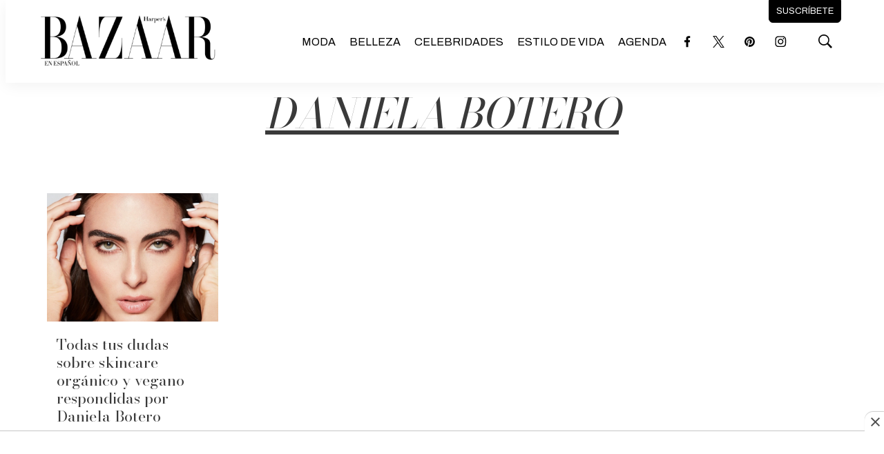

--- FILE ---
content_type: text/html; charset=utf-8
request_url: https://www.google.com/recaptcha/api2/aframe
body_size: 265
content:
<!DOCTYPE HTML><html><head><meta http-equiv="content-type" content="text/html; charset=UTF-8"></head><body><script nonce="H_tMNH1udEa3gBVUblfd3g">/** Anti-fraud and anti-abuse applications only. See google.com/recaptcha */ try{var clients={'sodar':'https://pagead2.googlesyndication.com/pagead/sodar?'};window.addEventListener("message",function(a){try{if(a.source===window.parent){var b=JSON.parse(a.data);var c=clients[b['id']];if(c){var d=document.createElement('img');d.src=c+b['params']+'&rc='+(localStorage.getItem("rc::a")?sessionStorage.getItem("rc::b"):"");window.document.body.appendChild(d);sessionStorage.setItem("rc::e",parseInt(sessionStorage.getItem("rc::e")||0)+1);localStorage.setItem("rc::h",'1769365457657');}}}catch(b){}});window.parent.postMessage("_grecaptcha_ready", "*");}catch(b){}</script></body></html>

--- FILE ---
content_type: text/plain; charset=UTF-8
request_url: https://at.teads.tv/fpc?analytics_tag_id=PUB_25867&tfpvi=&gdpr_status=22&gdpr_reason=220&gdpr_consent=&ccpa_consent=&shared_ids=&sv=d656f4a&
body_size: 56
content:
M2MxMzgzNTctOTQyZC00NTk4LTk5ZGUtNmJmNTBiMzFjOTc5IzYtNw==

--- FILE ---
content_type: application/javascript; charset=utf-8
request_url: https://fundingchoicesmessages.google.com/f/AGSKWxVLPW_dNSuTDscNdbDI9AnN50ZWyBDkXDKZav4rPOO2ObUhLcH3M9iNLceb4S2IYZV1Cjavj44aPZ7gWbDGJ7HPVwkhgK8jgIboUe1VVvVEFb2oxbsz60W7oIdvgKZCuSG5jOcTkF4TZzZCYDdBzJ4ccMny1XTbvOdhNC-KX6gca8CXRzNyZ8Nh74_g/_/adzonesidead.span:-abp-contains(Sponsor))/banner.ca?/popunder1.-ContentAd-
body_size: -1288
content:
window['4559f818-1055-4abb-a57d-f2fc6056a33c'] = true;